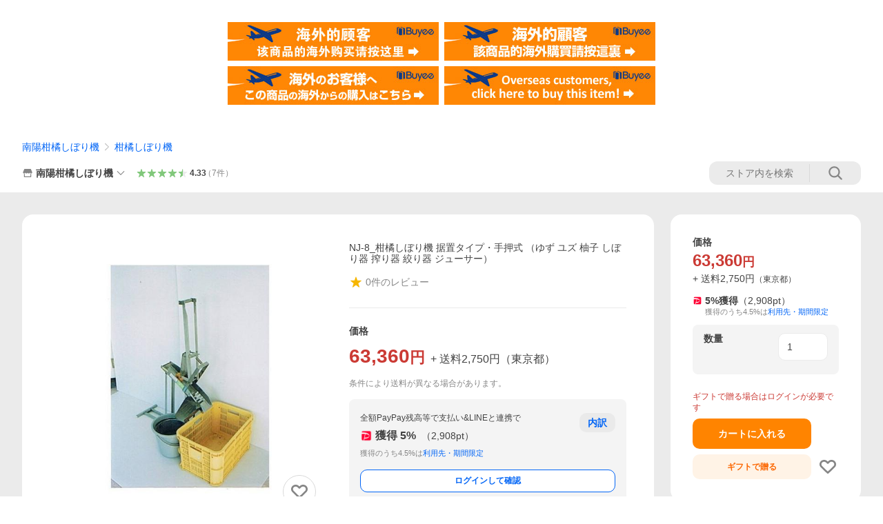

--- FILE ---
content_type: text/javascript; charset=UTF-8
request_url: https://yads.yjtag.yahoo.co.jp/tag?s=13978_582531&fr_id=yads_9137470-1&p_elem=PRMB&u=https%3A%2F%2Fstore.shopping.yahoo.co.jp%2Fnanyojuicer%2Fnj-8.html&pv_ts=1769017204478&cu=https%3A%2F%2Fstore.shopping.yahoo.co.jp%2Fnanyojuicer%2Fnj-8.html&suid=7a8f1271-efe8-40d8-b073-b91ee0bb31c8
body_size: 776
content:
yadsDispatchDeliverProduct({"dsCode":"13978_582531","patternCode":"13978_582531-617640","outputType":"js_frame","targetID":"PRMB","requestID":"3faa6b9b8e47f34258eee9521e68525b","products":[{"adprodsetCode":"13978_582531-617640-653580","adprodType":3,"adTag":"<script onerror='YJ_YADS.passback()' src='https://yads.yjtag.yahoo.co.jp/yda?adprodset=13978_582531-617640-653580&cb=1769017211724&cu=https%3A%2F%2Fstore.shopping.yahoo.co.jp%2Fnanyojuicer%2Fnj-8.html&p_elem=PRMB&pv_id=3faa6b9b8e47f34258eee9521e68525b&suid=7a8f1271-efe8-40d8-b073-b91ee0bb31c8&u=https%3A%2F%2Fstore.shopping.yahoo.co.jp%2Fnanyojuicer%2Fnj-8.html' type='text/javascript'></script>","width":"320","height":"50","iframeFlag":0},{"adprodsetCode":"13978_582531-617640-653581","adprodType":5,"adTag":"<a href=\"https://yahoo.jp/XdAdwI\" target=\"_top\">\n  <img src=\"https://s.yimg.jp/images/listing/deliveryope/jisyakou/202211_donation_320_50.jpg\" width=\"320\" height=\"50\" border=\"0\">\n  </img>\n</a>","width":"320","height":"50"}],"measurable":1,"frameTag":"<div style=\"text-align:center;\"><iframe src=\"https://s.yimg.jp/images/listing/tool/yads/yads-iframe.html?s=13978_582531&fr_id=yads_9137470-1&p_elem=PRMB&u=https%3A%2F%2Fstore.shopping.yahoo.co.jp%2Fnanyojuicer%2Fnj-8.html&pv_ts=1769017204478&cu=https%3A%2F%2Fstore.shopping.yahoo.co.jp%2Fnanyojuicer%2Fnj-8.html&suid=7a8f1271-efe8-40d8-b073-b91ee0bb31c8\" style=\"border:none;clear:both;display:block;margin:auto;overflow:hidden\" allowtransparency=\"true\" data-resize-frame=\"true\" frameborder=\"0\" height=\"50\" id=\"yads_9137470-1\" name=\"yads_9137470-1\" scrolling=\"no\" title=\"Ad Content\" width=\"320\" allow=\"fullscreen; attribution-reporting\" allowfullscreen loading=\"eager\" ></iframe></div>"});